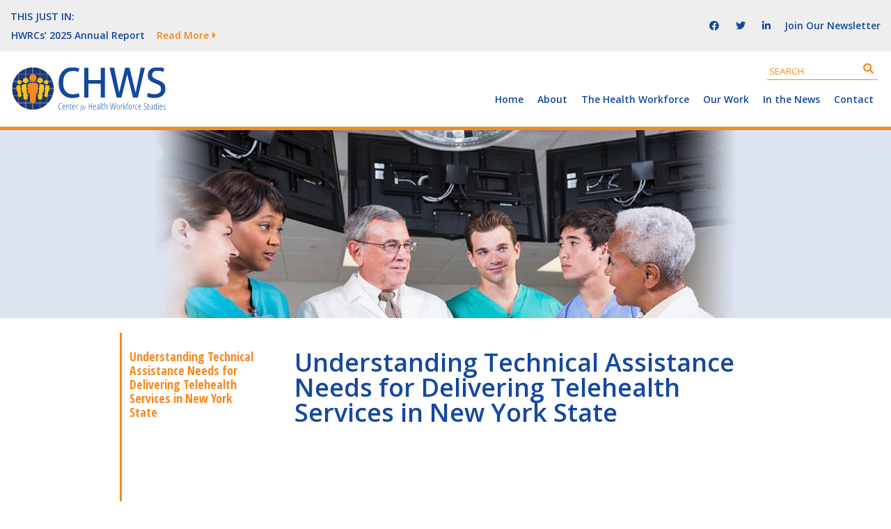

--- FILE ---
content_type: text/html; charset=UTF-8
request_url: https://www.chwsny.org/our-work/reports-briefs/understanding-technical-assistance-needs-for-delivering-telehealth-services-in-new-york-state/telehealth-2019/
body_size: 9553
content:
<!DOCTYPE html>
<html lang="en-US">

<head itemscope="itemscope" itemtype="http://schema.org/WebSite">
	<link rel="apple-touch-icon" sizes="57x57" href="https://www.chwsny.org/wp-content/themes/chws/images/favicon/apple-icon-57x57.png">
	<link rel="apple-touch-icon" sizes="60x60" href="https://www.chwsny.org/wp-content/themes/chws/images/favicon/apple-icon-60x60.png">
	<link rel="apple-touch-icon" sizes="72x72" href="https://www.chwsny.org/wp-content/themes/chws/images/favicon/apple-icon-72x72.png">
	<link rel="apple-touch-icon" sizes="76x76" href="https://www.chwsny.org/wp-content/themes/chws/images/favicon/apple-icon-76x76.png">
	<link rel="apple-touch-icon" sizes="114x114" href="https://www.chwsny.org/wp-content/themes/chws/images/favicon/apple-icon-114x114.png">
	<link rel="apple-touch-icon" sizes="120x120" href="https://www.chwsny.org/wp-content/themes/chws/images/favicon/apple-icon-120x120.png">
	<link rel="apple-touch-icon" sizes="144x144" href="https://www.chwsny.org/wp-content/themes/chws/images/favicon/apple-icon-144x144.png">
	<link rel="apple-touch-icon" sizes="152x152" href="https://www.chwsny.org/wp-content/themes/chws/images/favicon/apple-icon-152x152.png">
	<link rel="apple-touch-icon" sizes="180x180" href="https://www.chwsny.org/wp-content/themes/chws/images/favicon/apple-icon-180x180.png">
	<link rel="icon" type="image/png" sizes="192x192"  href="https://www.chwsny.org/wp-content/themes/chws/images/favicon/android-icon-192x192.png">
	<link rel="icon" type="image/png" sizes="32x32" href="https://www.chwsny.org/wp-content/themes/chws/images/favicon/favicon-32x32.png">
	<link rel="icon" type="image/png" sizes="96x96" href="https://www.chwsny.org/wp-content/themes/chws/images/favicon/favicon-96x96.png">
	<link rel="icon" type="image/png" sizes="16x16" href="https://www.chwsny.org/wp-content/themes/chws/images/favicon/favicon-16x16.png">
	<link rel="manifest" href="/manifest.json">
	<meta name="msapplication-TileColor" content="#ffffff">
	<meta name="msapplication-TileImage" content="https://www.chwsny.org/wp-content/themes/chws/images/favicon/ms-icon-144x144.png">
	<meta name="theme-color" content="#ffffff">

	<meta charset="UTF-8" />
<meta name='robots' content='index, follow, max-image-preview:large, max-snippet:-1, max-video-preview:-1' />
<meta name="viewport" content="width=device-width, initial-scale=1" />
<meta name="generator" content="UAlbany Center for Health Workforce Studies 1.0.0" />

	<!-- This site is optimized with the Yoast SEO plugin v23.1 - https://yoast.com/wordpress/plugins/seo/ -->
	<title>Understanding Technical Assistance Needs for Delivering Telehealth Services in New York State | Center for Health Workforce Studies</title>
	<link rel="canonical" href="https://www.chwsny.org/our-work/reports-briefs/understanding-technical-assistance-needs-for-delivering-telehealth-services-in-new-york-state/telehealth-2019/" />
	<meta property="og:locale" content="en_US" />
	<meta property="og:type" content="article" />
	<meta property="og:title" content="Understanding Technical Assistance Needs for Delivering Telehealth Services in New York State | Center for Health Workforce Studies" />
	<meta property="og:url" content="https://www.chwsny.org/our-work/reports-briefs/understanding-technical-assistance-needs-for-delivering-telehealth-services-in-new-york-state/telehealth-2019/" />
	<meta property="og:site_name" content="Center for Health Workforce Studies" />
	<meta property="article:modified_time" content="2019-11-05T21:11:09+00:00" />
	<meta name="twitter:card" content="summary_large_image" />
	<script type="application/ld+json" class="yoast-schema-graph">{"@context":"https://schema.org","@graph":[{"@type":"WebPage","@id":"https://www.chwsny.org/our-work/reports-briefs/understanding-technical-assistance-needs-for-delivering-telehealth-services-in-new-york-state/telehealth-2019/","url":"https://www.chwsny.org/our-work/reports-briefs/understanding-technical-assistance-needs-for-delivering-telehealth-services-in-new-york-state/telehealth-2019/","name":"Understanding Technical Assistance Needs for Delivering Telehealth Services in New York State | Center for Health Workforce Studies","isPartOf":{"@id":"https://www.chwsny.org/#website"},"primaryImageOfPage":{"@id":"https://www.chwsny.org/our-work/reports-briefs/understanding-technical-assistance-needs-for-delivering-telehealth-services-in-new-york-state/telehealth-2019/#primaryimage"},"image":{"@id":"https://www.chwsny.org/our-work/reports-briefs/understanding-technical-assistance-needs-for-delivering-telehealth-services-in-new-york-state/telehealth-2019/#primaryimage"},"thumbnailUrl":"https://www.chwsny.org/wp-content/uploads/2019/10/Telehealth-2019-pdf.jpg","datePublished":"2019-11-05T21:10:55+00:00","dateModified":"2019-11-05T21:11:09+00:00","breadcrumb":{"@id":"https://www.chwsny.org/our-work/reports-briefs/understanding-technical-assistance-needs-for-delivering-telehealth-services-in-new-york-state/telehealth-2019/#breadcrumb"},"inLanguage":"en-US","potentialAction":[{"@type":"ReadAction","target":["https://www.chwsny.org/our-work/reports-briefs/understanding-technical-assistance-needs-for-delivering-telehealth-services-in-new-york-state/telehealth-2019/"]}]},{"@type":"ImageObject","inLanguage":"en-US","@id":"https://www.chwsny.org/our-work/reports-briefs/understanding-technical-assistance-needs-for-delivering-telehealth-services-in-new-york-state/telehealth-2019/#primaryimage","url":"https://www.chwsny.org/wp-content/uploads/2019/10/Telehealth-2019-pdf.jpg","contentUrl":"https://www.chwsny.org/wp-content/uploads/2019/10/Telehealth-2019-pdf.jpg"},{"@type":"BreadcrumbList","@id":"https://www.chwsny.org/our-work/reports-briefs/understanding-technical-assistance-needs-for-delivering-telehealth-services-in-new-york-state/telehealth-2019/#breadcrumb","itemListElement":[{"@type":"ListItem","position":1,"name":"Home","item":"https://www.chwsny.org/"},{"@type":"ListItem","position":2,"name":"Understanding Technical Assistance Needs for Delivering Telehealth Services in New York State","item":"https://www.chwsny.org/our-work/reports-briefs/understanding-technical-assistance-needs-for-delivering-telehealth-services-in-new-york-state/"},{"@type":"ListItem","position":3,"name":"Understanding Technical Assistance Needs for Delivering Telehealth Services in New York State"}]},{"@type":"WebSite","@id":"https://www.chwsny.org/#website","url":"https://www.chwsny.org/","name":"Center for Health Workforce Studies","description":"","potentialAction":[{"@type":"SearchAction","target":{"@type":"EntryPoint","urlTemplate":"https://www.chwsny.org/?s={search_term_string}"},"query-input":"required name=search_term_string"}],"inLanguage":"en-US"}]}</script>
	<!-- / Yoast SEO plugin. -->


<link rel='dns-prefetch' href='//cdn.jsdelivr.net' />
<link rel="alternate" type="application/rss+xml" title="Center for Health Workforce Studies &raquo; Feed" href="https://www.chwsny.org/feed/" />
<link rel="alternate" type="application/rss+xml" title="Center for Health Workforce Studies &raquo; Comments Feed" href="https://www.chwsny.org/comments/feed/" />
<script type="text/javascript">
/* <![CDATA[ */
window._wpemojiSettings = {"baseUrl":"https:\/\/s.w.org\/images\/core\/emoji\/15.0.3\/72x72\/","ext":".png","svgUrl":"https:\/\/s.w.org\/images\/core\/emoji\/15.0.3\/svg\/","svgExt":".svg","source":{"concatemoji":"https:\/\/www.chwsny.org\/wp-includes\/js\/wp-emoji-release.min.js?ver=6.6.1"}};
/*! This file is auto-generated */
!function(i,n){var o,s,e;function c(e){try{var t={supportTests:e,timestamp:(new Date).valueOf()};sessionStorage.setItem(o,JSON.stringify(t))}catch(e){}}function p(e,t,n){e.clearRect(0,0,e.canvas.width,e.canvas.height),e.fillText(t,0,0);var t=new Uint32Array(e.getImageData(0,0,e.canvas.width,e.canvas.height).data),r=(e.clearRect(0,0,e.canvas.width,e.canvas.height),e.fillText(n,0,0),new Uint32Array(e.getImageData(0,0,e.canvas.width,e.canvas.height).data));return t.every(function(e,t){return e===r[t]})}function u(e,t,n){switch(t){case"flag":return n(e,"\ud83c\udff3\ufe0f\u200d\u26a7\ufe0f","\ud83c\udff3\ufe0f\u200b\u26a7\ufe0f")?!1:!n(e,"\ud83c\uddfa\ud83c\uddf3","\ud83c\uddfa\u200b\ud83c\uddf3")&&!n(e,"\ud83c\udff4\udb40\udc67\udb40\udc62\udb40\udc65\udb40\udc6e\udb40\udc67\udb40\udc7f","\ud83c\udff4\u200b\udb40\udc67\u200b\udb40\udc62\u200b\udb40\udc65\u200b\udb40\udc6e\u200b\udb40\udc67\u200b\udb40\udc7f");case"emoji":return!n(e,"\ud83d\udc26\u200d\u2b1b","\ud83d\udc26\u200b\u2b1b")}return!1}function f(e,t,n){var r="undefined"!=typeof WorkerGlobalScope&&self instanceof WorkerGlobalScope?new OffscreenCanvas(300,150):i.createElement("canvas"),a=r.getContext("2d",{willReadFrequently:!0}),o=(a.textBaseline="top",a.font="600 32px Arial",{});return e.forEach(function(e){o[e]=t(a,e,n)}),o}function t(e){var t=i.createElement("script");t.src=e,t.defer=!0,i.head.appendChild(t)}"undefined"!=typeof Promise&&(o="wpEmojiSettingsSupports",s=["flag","emoji"],n.supports={everything:!0,everythingExceptFlag:!0},e=new Promise(function(e){i.addEventListener("DOMContentLoaded",e,{once:!0})}),new Promise(function(t){var n=function(){try{var e=JSON.parse(sessionStorage.getItem(o));if("object"==typeof e&&"number"==typeof e.timestamp&&(new Date).valueOf()<e.timestamp+604800&&"object"==typeof e.supportTests)return e.supportTests}catch(e){}return null}();if(!n){if("undefined"!=typeof Worker&&"undefined"!=typeof OffscreenCanvas&&"undefined"!=typeof URL&&URL.createObjectURL&&"undefined"!=typeof Blob)try{var e="postMessage("+f.toString()+"("+[JSON.stringify(s),u.toString(),p.toString()].join(",")+"));",r=new Blob([e],{type:"text/javascript"}),a=new Worker(URL.createObjectURL(r),{name:"wpTestEmojiSupports"});return void(a.onmessage=function(e){c(n=e.data),a.terminate(),t(n)})}catch(e){}c(n=f(s,u,p))}t(n)}).then(function(e){for(var t in e)n.supports[t]=e[t],n.supports.everything=n.supports.everything&&n.supports[t],"flag"!==t&&(n.supports.everythingExceptFlag=n.supports.everythingExceptFlag&&n.supports[t]);n.supports.everythingExceptFlag=n.supports.everythingExceptFlag&&!n.supports.flag,n.DOMReady=!1,n.readyCallback=function(){n.DOMReady=!0}}).then(function(){return e}).then(function(){var e;n.supports.everything||(n.readyCallback(),(e=n.source||{}).concatemoji?t(e.concatemoji):e.wpemoji&&e.twemoji&&(t(e.twemoji),t(e.wpemoji)))}))}((window,document),window._wpemojiSettings);
/* ]]> */
</script>
<link rel='stylesheet' id='hybrid-one-five-css' href='https://www.chwsny.org/wp-content/themes/chws/library/css/one-five.min.css?ver=6.6.1' type='text/css' media='all' />
<link rel='stylesheet' id='hybrid-gallery-css' href='https://www.chwsny.org/wp-content/themes/chws/library/css/gallery.min.css?ver=6.6.1' type='text/css' media='all' />
<link rel='stylesheet' id='hybrid-style-css' href='https://www.chwsny.org/wp-content/themes/chws/style.min.css?ver=6.6.1' type='text/css' media='all' />
<link rel='stylesheet' id='wp-block-library-css' href='https://www.chwsny.org/wp-includes/css/dist/block-library/style.min.css?ver=6.6.1' type='text/css' media='all' />
<style id='classic-theme-styles-inline-css' type='text/css'>
/*! This file is auto-generated */
.wp-block-button__link{color:#fff;background-color:#32373c;border-radius:9999px;box-shadow:none;text-decoration:none;padding:calc(.667em + 2px) calc(1.333em + 2px);font-size:1.125em}.wp-block-file__button{background:#32373c;color:#fff;text-decoration:none}
</style>
<style id='global-styles-inline-css' type='text/css'>
:root{--wp--preset--aspect-ratio--square: 1;--wp--preset--aspect-ratio--4-3: 4/3;--wp--preset--aspect-ratio--3-4: 3/4;--wp--preset--aspect-ratio--3-2: 3/2;--wp--preset--aspect-ratio--2-3: 2/3;--wp--preset--aspect-ratio--16-9: 16/9;--wp--preset--aspect-ratio--9-16: 9/16;--wp--preset--color--black: #000000;--wp--preset--color--cyan-bluish-gray: #abb8c3;--wp--preset--color--white: #ffffff;--wp--preset--color--pale-pink: #f78da7;--wp--preset--color--vivid-red: #cf2e2e;--wp--preset--color--luminous-vivid-orange: #ff6900;--wp--preset--color--luminous-vivid-amber: #fcb900;--wp--preset--color--light-green-cyan: #7bdcb5;--wp--preset--color--vivid-green-cyan: #00d084;--wp--preset--color--pale-cyan-blue: #8ed1fc;--wp--preset--color--vivid-cyan-blue: #0693e3;--wp--preset--color--vivid-purple: #9b51e0;--wp--preset--gradient--vivid-cyan-blue-to-vivid-purple: linear-gradient(135deg,rgba(6,147,227,1) 0%,rgb(155,81,224) 100%);--wp--preset--gradient--light-green-cyan-to-vivid-green-cyan: linear-gradient(135deg,rgb(122,220,180) 0%,rgb(0,208,130) 100%);--wp--preset--gradient--luminous-vivid-amber-to-luminous-vivid-orange: linear-gradient(135deg,rgba(252,185,0,1) 0%,rgba(255,105,0,1) 100%);--wp--preset--gradient--luminous-vivid-orange-to-vivid-red: linear-gradient(135deg,rgba(255,105,0,1) 0%,rgb(207,46,46) 100%);--wp--preset--gradient--very-light-gray-to-cyan-bluish-gray: linear-gradient(135deg,rgb(238,238,238) 0%,rgb(169,184,195) 100%);--wp--preset--gradient--cool-to-warm-spectrum: linear-gradient(135deg,rgb(74,234,220) 0%,rgb(151,120,209) 20%,rgb(207,42,186) 40%,rgb(238,44,130) 60%,rgb(251,105,98) 80%,rgb(254,248,76) 100%);--wp--preset--gradient--blush-light-purple: linear-gradient(135deg,rgb(255,206,236) 0%,rgb(152,150,240) 100%);--wp--preset--gradient--blush-bordeaux: linear-gradient(135deg,rgb(254,205,165) 0%,rgb(254,45,45) 50%,rgb(107,0,62) 100%);--wp--preset--gradient--luminous-dusk: linear-gradient(135deg,rgb(255,203,112) 0%,rgb(199,81,192) 50%,rgb(65,88,208) 100%);--wp--preset--gradient--pale-ocean: linear-gradient(135deg,rgb(255,245,203) 0%,rgb(182,227,212) 50%,rgb(51,167,181) 100%);--wp--preset--gradient--electric-grass: linear-gradient(135deg,rgb(202,248,128) 0%,rgb(113,206,126) 100%);--wp--preset--gradient--midnight: linear-gradient(135deg,rgb(2,3,129) 0%,rgb(40,116,252) 100%);--wp--preset--font-size--small: 13px;--wp--preset--font-size--medium: 20px;--wp--preset--font-size--large: 36px;--wp--preset--font-size--x-large: 42px;--wp--preset--spacing--20: 0.44rem;--wp--preset--spacing--30: 0.67rem;--wp--preset--spacing--40: 1rem;--wp--preset--spacing--50: 1.5rem;--wp--preset--spacing--60: 2.25rem;--wp--preset--spacing--70: 3.38rem;--wp--preset--spacing--80: 5.06rem;--wp--preset--shadow--natural: 6px 6px 9px rgba(0, 0, 0, 0.2);--wp--preset--shadow--deep: 12px 12px 50px rgba(0, 0, 0, 0.4);--wp--preset--shadow--sharp: 6px 6px 0px rgba(0, 0, 0, 0.2);--wp--preset--shadow--outlined: 6px 6px 0px -3px rgba(255, 255, 255, 1), 6px 6px rgba(0, 0, 0, 1);--wp--preset--shadow--crisp: 6px 6px 0px rgba(0, 0, 0, 1);}:where(.is-layout-flex){gap: 0.5em;}:where(.is-layout-grid){gap: 0.5em;}body .is-layout-flex{display: flex;}.is-layout-flex{flex-wrap: wrap;align-items: center;}.is-layout-flex > :is(*, div){margin: 0;}body .is-layout-grid{display: grid;}.is-layout-grid > :is(*, div){margin: 0;}:where(.wp-block-columns.is-layout-flex){gap: 2em;}:where(.wp-block-columns.is-layout-grid){gap: 2em;}:where(.wp-block-post-template.is-layout-flex){gap: 1.25em;}:where(.wp-block-post-template.is-layout-grid){gap: 1.25em;}.has-black-color{color: var(--wp--preset--color--black) !important;}.has-cyan-bluish-gray-color{color: var(--wp--preset--color--cyan-bluish-gray) !important;}.has-white-color{color: var(--wp--preset--color--white) !important;}.has-pale-pink-color{color: var(--wp--preset--color--pale-pink) !important;}.has-vivid-red-color{color: var(--wp--preset--color--vivid-red) !important;}.has-luminous-vivid-orange-color{color: var(--wp--preset--color--luminous-vivid-orange) !important;}.has-luminous-vivid-amber-color{color: var(--wp--preset--color--luminous-vivid-amber) !important;}.has-light-green-cyan-color{color: var(--wp--preset--color--light-green-cyan) !important;}.has-vivid-green-cyan-color{color: var(--wp--preset--color--vivid-green-cyan) !important;}.has-pale-cyan-blue-color{color: var(--wp--preset--color--pale-cyan-blue) !important;}.has-vivid-cyan-blue-color{color: var(--wp--preset--color--vivid-cyan-blue) !important;}.has-vivid-purple-color{color: var(--wp--preset--color--vivid-purple) !important;}.has-black-background-color{background-color: var(--wp--preset--color--black) !important;}.has-cyan-bluish-gray-background-color{background-color: var(--wp--preset--color--cyan-bluish-gray) !important;}.has-white-background-color{background-color: var(--wp--preset--color--white) !important;}.has-pale-pink-background-color{background-color: var(--wp--preset--color--pale-pink) !important;}.has-vivid-red-background-color{background-color: var(--wp--preset--color--vivid-red) !important;}.has-luminous-vivid-orange-background-color{background-color: var(--wp--preset--color--luminous-vivid-orange) !important;}.has-luminous-vivid-amber-background-color{background-color: var(--wp--preset--color--luminous-vivid-amber) !important;}.has-light-green-cyan-background-color{background-color: var(--wp--preset--color--light-green-cyan) !important;}.has-vivid-green-cyan-background-color{background-color: var(--wp--preset--color--vivid-green-cyan) !important;}.has-pale-cyan-blue-background-color{background-color: var(--wp--preset--color--pale-cyan-blue) !important;}.has-vivid-cyan-blue-background-color{background-color: var(--wp--preset--color--vivid-cyan-blue) !important;}.has-vivid-purple-background-color{background-color: var(--wp--preset--color--vivid-purple) !important;}.has-black-border-color{border-color: var(--wp--preset--color--black) !important;}.has-cyan-bluish-gray-border-color{border-color: var(--wp--preset--color--cyan-bluish-gray) !important;}.has-white-border-color{border-color: var(--wp--preset--color--white) !important;}.has-pale-pink-border-color{border-color: var(--wp--preset--color--pale-pink) !important;}.has-vivid-red-border-color{border-color: var(--wp--preset--color--vivid-red) !important;}.has-luminous-vivid-orange-border-color{border-color: var(--wp--preset--color--luminous-vivid-orange) !important;}.has-luminous-vivid-amber-border-color{border-color: var(--wp--preset--color--luminous-vivid-amber) !important;}.has-light-green-cyan-border-color{border-color: var(--wp--preset--color--light-green-cyan) !important;}.has-vivid-green-cyan-border-color{border-color: var(--wp--preset--color--vivid-green-cyan) !important;}.has-pale-cyan-blue-border-color{border-color: var(--wp--preset--color--pale-cyan-blue) !important;}.has-vivid-cyan-blue-border-color{border-color: var(--wp--preset--color--vivid-cyan-blue) !important;}.has-vivid-purple-border-color{border-color: var(--wp--preset--color--vivid-purple) !important;}.has-vivid-cyan-blue-to-vivid-purple-gradient-background{background: var(--wp--preset--gradient--vivid-cyan-blue-to-vivid-purple) !important;}.has-light-green-cyan-to-vivid-green-cyan-gradient-background{background: var(--wp--preset--gradient--light-green-cyan-to-vivid-green-cyan) !important;}.has-luminous-vivid-amber-to-luminous-vivid-orange-gradient-background{background: var(--wp--preset--gradient--luminous-vivid-amber-to-luminous-vivid-orange) !important;}.has-luminous-vivid-orange-to-vivid-red-gradient-background{background: var(--wp--preset--gradient--luminous-vivid-orange-to-vivid-red) !important;}.has-very-light-gray-to-cyan-bluish-gray-gradient-background{background: var(--wp--preset--gradient--very-light-gray-to-cyan-bluish-gray) !important;}.has-cool-to-warm-spectrum-gradient-background{background: var(--wp--preset--gradient--cool-to-warm-spectrum) !important;}.has-blush-light-purple-gradient-background{background: var(--wp--preset--gradient--blush-light-purple) !important;}.has-blush-bordeaux-gradient-background{background: var(--wp--preset--gradient--blush-bordeaux) !important;}.has-luminous-dusk-gradient-background{background: var(--wp--preset--gradient--luminous-dusk) !important;}.has-pale-ocean-gradient-background{background: var(--wp--preset--gradient--pale-ocean) !important;}.has-electric-grass-gradient-background{background: var(--wp--preset--gradient--electric-grass) !important;}.has-midnight-gradient-background{background: var(--wp--preset--gradient--midnight) !important;}.has-small-font-size{font-size: var(--wp--preset--font-size--small) !important;}.has-medium-font-size{font-size: var(--wp--preset--font-size--medium) !important;}.has-large-font-size{font-size: var(--wp--preset--font-size--large) !important;}.has-x-large-font-size{font-size: var(--wp--preset--font-size--x-large) !important;}
:where(.wp-block-post-template.is-layout-flex){gap: 1.25em;}:where(.wp-block-post-template.is-layout-grid){gap: 1.25em;}
:where(.wp-block-columns.is-layout-flex){gap: 2em;}:where(.wp-block-columns.is-layout-grid){gap: 2em;}
:root :where(.wp-block-pullquote){font-size: 1.5em;line-height: 1.6;}
</style>
<link rel='stylesheet' id='chws_select2-css' href='https://cdn.jsdelivr.net/npm/select2@4.1.0-beta.1/dist/css/select2.min.css?ver=6.6.1' type='text/css' media='all' />
<link rel='stylesheet' id='chws_styles-css' href='https://www.chwsny.org/wp-content/themes/chws/css/build/base.css?ver=6.6.1' type='text/css' media='all' />
<link rel='stylesheet' id='custom_style-css' href='https://www.chwsny.org/wp-content/themes/chws/css/custom.css' type='text/css' media='all' />
<script type="text/javascript" src="https://www.chwsny.org/wp-includes/js/jquery/jquery.min.js?ver=3.7.1" id="jquery-core-js"></script>
<script type="text/javascript" src="https://www.chwsny.org/wp-includes/js/jquery/jquery-migrate.min.js?ver=3.4.1" id="jquery-migrate-js"></script>
<link rel="https://api.w.org/" href="https://www.chwsny.org/wp-json/" /><link rel="alternate" title="JSON" type="application/json" href="https://www.chwsny.org/wp-json/wp/v2/media/7836" /><link rel="EditURI" type="application/rsd+xml" title="RSD" href="https://www.chwsny.org/xmlrpc.php?rsd" />
<meta name="generator" content="WordPress 6.6.1" />
<link rel='shortlink' href='https://www.chwsny.org/?p=7836' />
<link rel="alternate" title="oEmbed (JSON)" type="application/json+oembed" href="https://www.chwsny.org/wp-json/oembed/1.0/embed?url=https%3A%2F%2Fwww.chwsny.org%2Four-work%2Freports-briefs%2Funderstanding-technical-assistance-needs-for-delivering-telehealth-services-in-new-york-state%2Ftelehealth-2019%2F" />
<link rel="alternate" title="oEmbed (XML)" type="text/xml+oembed" href="https://www.chwsny.org/wp-json/oembed/1.0/embed?url=https%3A%2F%2Fwww.chwsny.org%2Four-work%2Freports-briefs%2Funderstanding-technical-assistance-needs-for-delivering-telehealth-services-in-new-york-state%2Ftelehealth-2019%2F&#038;format=xml" />

<style type="text/css" id="custom-header-css">body.custom-header #site-title a { color: #000000; }</style>
<style type="text/css" id="custom-background-css">body.custom-background { background: #ffffff; }</style>
		<style type="text/css" id="wp-custom-css">
			#menu-item-2899 > a {
    pointer-events: inherit !important;
}

.page-template-ny-projects .content {
    border-left: 0 !important;
}

.service-obligated-programs__newsletter-popup form #field_3_19.gfield_error input {
    box-shadow: none !important;
	border: 0 !important
}

.service-obligated-programs__newsletter-popup form #field_3_19.gfield_error .select2-container {
	    border: 1px solid red !important;
}		</style>
		
	<script type="text/javascript"> (function() { var css = document.createElement('link'); css.href = 'https://use.fontawesome.com/releases/v5.15.4/css/all.css'; css.rel = 'stylesheet'; css.type = 'text/css'; document.getElementsByTagName('head')[0].appendChild(css); })(); </script>
	<!--[if lt IE 9]>
	<link rel="stylesheet" type="text/css" href="https://www.chwsny.org/wp-content/themes/chws/css/build/ie.css" />
	<![endif]-->

	<!-- Google Tag Manager -->
	<script>(function(w,d,s,l,i){w[l]=w[l]||[];w[l].push({'gtm.start':
	new Date().getTime(),event:'gtm.js'});var f=d.getElementsByTagName(s)[0],
	j=d.createElement(s),dl=l!='dataLayer'?'&l='+l:'';j.async=true;j.src=
	'https://www.googletagmanager.com/gtm.js?id='+i+dl;f.parentNode.insertBefore(j,f);
	})(window,document,'script','dataLayer','GTM-5KLGF24');</script>
	<!-- End Google Tag Manager -->	
</head>

<body class="wordpress ltr en en-us parent-theme y2026 m01 d21 h20 wednesday logged-out custom-background custom-header display-header-text singular singular-attachment singular-attachment-7836 attachment-application attachment-pdf layout-2c-l" dir="ltr" itemscope="itemscope" itemtype="http://schema.org/WebPage">
	<!-- Google Tag Manager (noscript) -->
	<noscript><iframe src="https://www.googletagmanager.com/ns.html?id=GTM-5KLGF24"
	height="0" width="0" style="display:none;visibility:hidden"></iframe></noscript>
	<!-- End Google Tag Manager (noscript) -->
	<div id="container">

		<div class="skip-link">
			<a href="#content" class="screen-reader-text">Skip to content</a>
		</div><!-- .skip-link -->

		<header id="header" class="site-header" role="banner" itemscope="itemscope" itemtype="http://schema.org/WPHeader">
			<div class="header-top desktop-only">
				<div class="header-inner">
										<div class="ticker-container desktop-only" style="visibility: hidden;opacity: 0;max-height: 27px">
						<div class="ticker-lead">This Just In:</div>
						<div class="ticker-content">
														<div class="tick"><a href="https://www.chwsny.org/our-work/reports-briefs/hwrcs-2025-annual-report/"><p>HWRCs&#8217; 2025 Annual Report</p> <span>Read More</span></a></div>
														<div class="tick"><a href="https://www.chwsny.org/why-black-and-brown-patients-get-brushed-off-when-it-comes-to-affordable-dental-care/"><p>Why Black and Brown Patients Get Brushed Off When It Comes to Affordable Dental Care</p> <span>Read More</span></a></div>
														<div class="tick"><a href="https://www.chwsny.org/study-finds-significant-pay-gap-between-nurse-educators-and-clinical-nurses/"><p>Study Finds Significant Pay Gap Between Nurse Educators and Clinical Nurses</p> <span>Read More</span></a></div>
														<div class="tick"><a href="https://www.chwsny.org/northern-area-health-education-center-in-canton-awarded-5-million-grant/"><p>Northern Area Health Education Center in Canton Awarded $5 Million Grant</p> <span>Read More</span></a></div>
														<div class="tick"><a href="https://www.chwsny.org/commentary-new-york-needs-more-community-health-workers-heres-how-to-expand-their-ranks/"><p>Commentary: New York Needs More Community Health Workers. Here&#8217;s How to Expand Their Ranks</p> <span>Read More</span></a></div>
													</div>
					</div>
										<div class="header-social desktop-only">
						<a href="https://www.facebook.com/centerforhealthworkforcestudies" target="_blank"><i class="fab fa-facebook"></i></a>
						<a href="https://twitter.com/CHWS_NY" target="_blank"><i class="fab fa-twitter"></i></a>
						<a href="https://www.linkedin.com/company/center-for-health-workforce-studies" target="_blank"><i class="fab fa-linkedin-in"></i></a>
					</div>
					<a href="https://www.chwsny.org/mailing-list-signup/" class="header-newsletter desktop-only">Join Our Newsletter</a>
				</div>
			</div>
			<div class="header-content clearfix rtl-accordion rtl-closed">
				<a href="https://www.chwsny.org" class="logo"><img src='https://www.chwsny.org/wp-content/themes/chws/images/CHWS_Logo.svg' alt='CHWS: Center for Workplace Health Studies' /></a>
				<div class="mobile-only mobile-menu-trigger rtl-accordion-open-trigger"><i class="fas fa-bars"></i></div>
				<div class="site-header-right accordion closed rtl-zero-wrap">
					<div class="mobile-only mobile-head-element">
						<a href="https://www.chwsny.org"><i class="fas fa-home"></i></a>
					</div>
					<!--div class="accordion-trigger mobile-only mobile-head-element">
						<i class="fas fa-search"></i>
					</div-->
					<div class="mobile-only mobile-head-element rtl-accordion-close-trigger">
						<i class="fas fa-times"></i>
					</div>
						<div class="search-box desktop-only">
		<form role="search" method="get" class="search-form" action="https://www.chwsny.org/search/">
			<label>
				<span class="screen-reader-text">Search for:</span>
				<input type="search" class="search-field" placeholder="Search" value="" name="swpquery" title="Search for:">
			</label>
			<button type="submit" class="btn btn-success searchsubmit">
				<i class="fa fa-search" aria-hidden="true"></i>
			</button>
		</form>

		<div class="search-close accordion-trigger zero-wrap mobile-only">
			&#xf00d;
		</div>
	</div>
						
	<nav class="menu menu-primary" role="navigation" id="menu-primary" aria-label="Primary Menu" itemscope="itemscope" itemtype="http://schema.org/SiteNavigationElement" closed>

		<ul id="menu-primary-items" class="menu-items sf-menu"><li id="menu-item-3467" class="menu-item menu-item-type-post_type menu-item-object-page menu-item-home menu-item-3467"><a href="https://www.chwsny.org/">Home</a></li>
<li id="menu-item-2467" class="menu-item menu-item-type-post_type menu-item-object-page menu-item-has-children menu-item-2467"><a href="https://www.chwsny.org/about-us/">About</a>
<ul class="sub-menu">
	<li id="menu-item-7640" class="menu-item menu-item-type-post_type menu-item-object-page menu-item-7640"><a href="https://www.chwsny.org/about-us/center-history/">History</a></li>
	<li id="menu-item-7641" class="menu-item menu-item-type-post_type menu-item-object-page menu-item-7641"><a href="https://www.chwsny.org/about-us/center-staff/">Staff</a></li>
</ul>
</li>
<li id="menu-item-2836" class="menu-item menu-item-type-post_type menu-item-object-page menu-item-has-children menu-item-2836"><a href="https://www.chwsny.org/the-health-workforce/">The Health Workforce</a>
<ul class="sub-menu">
	<li id="menu-item-7591" class="menu-item menu-item-type-post_type menu-item-object-page menu-item-7591"><a href="https://www.chwsny.org/the-health-workforce/what-is-the-health-workforce/">What is the Health Workforce?</a></li>
	<li id="menu-item-7592" class="menu-item menu-item-type-post_type menu-item-object-page menu-item-7592"><a href="https://www.chwsny.org/the-health-workforce/whos-in-the-health-workforce/">Who’s In the Health Workforce?</a></li>
	<li id="menu-item-7593" class="menu-item menu-item-type-post_type menu-item-object-page menu-item-7593"><a href="https://www.chwsny.org/the-health-workforce/where-is-the-health-workforce/">Where Is the Health Workforce?</a></li>
	<li id="menu-item-7594" class="menu-item menu-item-type-post_type menu-item-object-page menu-item-7594"><a href="https://www.chwsny.org/the-health-workforce/health-care-employment/">Health Care Employment</a></li>
	<li id="menu-item-10561" class="menu-item menu-item-type-post_type menu-item-object-page menu-item-10561"><a href="https://www.chwsny.org/the-health-workforce/health-workforce-shortage-areas/">Health Workforce Shortage Areas</a></li>
	<li id="menu-item-7600" class="menu-item menu-item-type-post_type menu-item-object-page menu-item-7600"><a href="https://www.chwsny.org/the-health-workforce/importance-of-data-in-decision-making/">The Importance of Health Workforce Data in Decision Making</a></li>
	<li id="menu-item-7595" class="menu-item menu-item-type-post_type menu-item-object-page menu-item-has-children menu-item-7595"><a href="https://www.chwsny.org/the-health-workforce/health-reform-and-the-health-workforce/">Current Issues in the Health Workforce</a>
	<ul class="sub-menu">
		<li id="menu-item-7597" class="menu-item menu-item-type-post_type menu-item-object-page menu-item-7597"><a href="https://www.chwsny.org/the-health-workforce/health-reform-and-the-health-workforce/the-right-health-workers-in-the-right-places/">The Right Health Workers in the Right Places</a></li>
		<li id="menu-item-10562" class="menu-item menu-item-type-post_type menu-item-object-page menu-item-10562"><a href="https://www.chwsny.org/the-health-workforce/health-reform-and-the-health-workforce/diversity-equity-and-inclusion/">Diversity, Equity, and Inclusion</a></li>
		<li id="menu-item-10563" class="menu-item menu-item-type-post_type menu-item-object-page menu-item-10563"><a href="https://www.chwsny.org/the-health-workforce/health-reform-and-the-health-workforce/mental-health-burnout-resilience/">Mental Health, Burnout, Resilience</a></li>
		<li id="menu-item-7599" class="menu-item menu-item-type-post_type menu-item-object-page menu-item-7599"><a href="https://www.chwsny.org/the-health-workforce/health-reform-and-the-health-workforce/expanding-roles-of-health-workers-to-meet-patient-needs/">Expanding Roles of Health Workers to Meet Patient Needs</a></li>
		<li id="menu-item-7598" class="menu-item menu-item-type-post_type menu-item-object-page menu-item-7598"><a href="https://www.chwsny.org/the-health-workforce/health-reform-and-the-health-workforce/effective-and-cost-effective-models-of-care/">Effective and Cost-Efficient Models of Care</a></li>
	</ul>
</li>
</ul>
</li>
<li id="menu-item-2830" class="menu-item menu-item-type-post_type menu-item-object-page menu-item-has-children menu-item-2830"><a href="https://www.chwsny.org/our-work/">Our Work</a>
<ul class="sub-menu">
	<li id="menu-item-2899" class="menu-item menu-item-type-custom menu-item-object-custom menu-item-has-children menu-item-2899"><a href="/our-work/current-projects/">Current Projects</a>
	<ul class="sub-menu">
		<li id="menu-item-8581" class="menu-item menu-item-type-post_type menu-item-object-page menu-item-has-children menu-item-8581"><a href="https://www.chwsny.org/our-work/current-projects/ny-health-workforce-monitoring/">NY Health Workforce Monitoring</a>
		<ul class="sub-menu">
			<li id="menu-item-8976" class="menu-item menu-item-type-custom menu-item-object-custom menu-item-8976"><a href="/ny-projects/">NY Projects</a></li>
			<li id="menu-item-8977" class="menu-item menu-item-type-post_type menu-item-object-page menu-item-8977"><a href="https://www.chwsny.org/ny-health-workforce-data/">NY Health Workforce Data</a></li>
			<li id="menu-item-8978" class="menu-item menu-item-type-custom menu-item-object-custom menu-item-8978"><a href="/health-careers/">Health Careers</a></li>
			<li id="menu-item-8979" class="menu-item menu-item-type-custom menu-item-object-custom menu-item-8979"><a href="/health-professional-shortage-area-designations/">Shortage Areas</a></li>
			<li id="menu-item-8980" class="menu-item menu-item-type-custom menu-item-object-custom menu-item-8980"><a href="/service-obligated-programs/">Service Obligated Programs</a></li>
			<li id="menu-item-8981" class="menu-item menu-item-type-custom menu-item-object-custom menu-item-8981"><a href="/reports-presentations/">NY Reports &#038; Presentations</a></li>
			<li id="menu-item-8982" class="menu-item menu-item-type-custom menu-item-object-custom menu-item-8982"><a href="/substantive-topics-list/">Search By Topic</a></li>
		</ul>
</li>
		<li id="menu-item-8912" class="menu-item menu-item-type-custom menu-item-object-custom menu-item-8912"><a target="_blank" href="http://www.oralhealthworkforce.org/">OHWRC</a></li>
		<li id="menu-item-8913" class="menu-item menu-item-type-custom menu-item-object-custom menu-item-8913"><a target="_blank" href="https://www.healthworkforceta.org/">HWTAC</a></li>
	</ul>
</li>
	<li id="menu-item-2900" class="menu-item menu-item-type-custom menu-item-object-custom menu-item-2900"><a href="https://www.chwsny.org/our-work/reports-briefs/">Reports &#038; Briefs</a></li>
	<li id="menu-item-2901" class="menu-item menu-item-type-custom menu-item-object-custom menu-item-2901"><a href="https://www.chwsny.org/our-work/presentations/">Presentations</a></li>
	<li id="menu-item-2902" class="menu-item menu-item-type-custom menu-item-object-custom menu-item-2902"><a href="https://www.chwsny.org/our-work/journal-articles/">Journal Articles</a></li>
	<li id="menu-item-9493" class="menu-item menu-item-type-custom menu-item-object-custom menu-item-9493"><a href="https://www.chwsny.org/our-work/infographics/">Infographics</a></li>
	<li id="menu-item-8910" class="menu-item menu-item-type-post_type menu-item-object-page menu-item-8910"><a href="https://www.chwsny.org/our-work/videos-tutorials/">Videos &#038; Tutorials</a></li>
	<li id="menu-item-8911" class="menu-item menu-item-type-custom menu-item-object-custom menu-item-has-children menu-item-8911"><a href="#">Websites</a>
	<ul class="sub-menu">
		<li id="menu-item-9000" class="menu-item menu-item-type-custom menu-item-object-custom menu-item-9000"><a target="_blank" href="http://www.oralhealthworkforce.org/">OHWRC</a></li>
		<li id="menu-item-8926" class="menu-item menu-item-type-custom menu-item-object-custom menu-item-8926"><a href="https://www.healthworkforceta.org/">HWTAC</a></li>
		<li id="menu-item-8914" class="menu-item menu-item-type-custom menu-item-object-custom menu-item-8914"><a target="_blank" href="http://www.healthcareersinfo.net/">NY Health Careers</a></li>
		<li id="menu-item-10580" class="menu-item menu-item-type-custom menu-item-object-custom menu-item-10580"><a href="https://shortagehub.com/">Hub for Health Workforce Shortages</a></li>
		<li id="menu-item-8915" class="menu-item menu-item-type-custom menu-item-object-custom menu-item-8915"><a target="_blank" href="http://www.nyhealthdataguide.org/">NY Data Guide</a></li>
		<li id="menu-item-8916" class="menu-item menu-item-type-custom menu-item-object-custom menu-item-8916"><a target="_blank" href="https://nygme.chwsny.org/">NY GME Data Dashboard</a></li>
	</ul>
</li>
</ul>
</li>
<li id="menu-item-2848" class="menu-item menu-item-type-post_type menu-item-object-page current_page_parent menu-item-has-children menu-item-2848"><a href="https://www.chwsny.org/in-the-news/">In the News</a>
<ul class="sub-menu">
	<li id="menu-item-7601" class="menu-item menu-item-type-post_type menu-item-object-page menu-item-7601"><a href="https://www.chwsny.org/in-the-news/center-e-newsletters/">Newsletter Archives</a></li>
</ul>
</li>
<li id="menu-item-7637" class="menu-item menu-item-type-post_type menu-item-object-page menu-item-7637"><a href="https://www.chwsny.org/contact-us/">Contact</a></li>
</ul>
	</nav><!-- #menu-primary -->

				</div>
			</div>
		</header><!-- #header -->

					<div class="masthead masthead-5"></div>
		
		<div id="main" class="main">

<main id="content" class="content" role="main" itemprop="mainContentOfPage">

				<aside class="aside left-aside">
							<nav>
					<ul>
						<li class="top-li"><a href="https://www.chwsny.org/our-work/reports-briefs/understanding-technical-assistance-needs-for-delivering-telehealth-services-in-new-york-state/">Understanding Technical Assistance Needs for Delivering Telehealth Services in New York State</a></li>					</ul>
				</nav>
						</aside>
	
						<div class="main-content-column">
				
										
																									<article id="post-7836" class="entry author-jserrano post-7836 attachment type-attachment status-inherit" itemscope="itemscope" itemtype="http://schema.org/CreativeWork">

	
		<header class="entry-header">
			<h1 class="entry-title" itemprop="headline">Understanding Technical Assistance Needs for Delivering Telehealth Services in New York State</h1>
		</header><!-- .entry-header -->

		<div class="entry-content">
			<object type="application/pdf" data="https://www.chwsny.org/wp-content/uploads/2019/10/Telehealth-2019.pdf" width="1200" height="1000"><param name="src" value="https://www.chwsny.org/wp-content/uploads/2019/10/Telehealth-2019.pdf" /></object>								</div><!-- .entry-content -->

		<footer class="entry-footer">
			<time class="entry-published updated" datetime="2019-11-05T16:10:55-05:00" itemprop="datePublished" title="Tuesday, November 5, 2019, 4:10 pm">November 5, 2019</time>
					</footer><!-- .entry-footer -->

	
</article><!-- .entry -->																																	

				
								
					</div>
		
	
</main><!-- #content -->


		</div><!-- #main -->

		<footer id="footer" class="site-footer" role="contentinfo" itemscope="itemscope" itemtype="http://schema.org/WPFooter">
			<div class="footer-content">

				<div class="menu-container">
				
	<nav class="menu menu-secondary" role="navigation" id="menu-secondary" aria-label="Secondary Menu" itemscope="itemscope" itemtype="http://schema.org/SiteNavigationElement">

		<ul id="menu-secondary-items" class="menu-items"><li id="menu-item-3468" class="menu-item menu-item-type-post_type menu-item-object-page menu-item-home menu-item-3468"><a href="https://www.chwsny.org/">Home</a></li>
<li id="menu-item-3469" class="menu-item menu-item-type-post_type menu-item-object-page menu-item-3469"><a href="https://www.chwsny.org/about-us/">About Us</a></li>
<li id="menu-item-3470" class="menu-item menu-item-type-post_type menu-item-object-page menu-item-3470"><a href="https://www.chwsny.org/the-health-workforce/">The Health Workforce</a></li>
<li id="menu-item-3471" class="menu-item menu-item-type-post_type menu-item-object-page menu-item-3471"><a href="https://www.chwsny.org/our-work/">Our Work</a></li>
<li id="menu-item-8917" class="menu-item menu-item-type-post_type menu-item-object-page menu-item-8917"><a href="https://www.chwsny.org/our-work/current-projects/ny-health-workforce-monitoring/">NY Health Workforce Monitoring</a></li>
<li id="menu-item-3472" class="menu-item menu-item-type-post_type menu-item-object-page current_page_parent menu-item-3472"><a href="https://www.chwsny.org/in-the-news/">In the News</a></li>
<li id="menu-item-3473" class="menu-item menu-item-type-post_type menu-item-object-page menu-item-3473"><a href="https://www.chwsny.org/contact-us/">Contact</a></li>
</ul>
	</nav><!-- #menu-secondary -->

				</div>

                <div class="footer">
                    <div class="footer__container">
                        <!-- Column 1: Logo -->
                        <div class="footer__column footer__column--logo">
                            <div class="footer__logo">
                                <img src="https://www.chwsny.org/wp-content/themes/chws/images/CHWS logo horizontal_white.svg" alt="CHWS Logo" width=260/>
                            </div>
                        </div>

                        <!-- Column 2: Contact Info -->
                        <div class="footer__column footer__column--info">
                            <p class="footer__title">Center for Health Workforce Studies</p>
                            <p class="footer__text">College of Integrated Health Sciences</p>
                            <p class="footer__text">University at Albany, State University of New York</p>
                            <p class="footer__text">Pine Bush 316, 1400 Washington Avenue</p>
                            <p class="footer__text">Albany, NY 12222</p>
                            <p class="footer__email"><a href="mailto:info@chwsny.org">info@chwsny.org</a></p>
                            <p class="footer__copyright">
                                &copy; 2026 Center for Health Workforce Studies
                            </p>
                        </div>

                        <!-- Column 3: Affiliated Logo -->
                        <div class="footer__column footer__column--partner">
                            <img src="https://www.chwsny.org/wp-content/themes/chws/images/CMYK_UAlbany_CIHS_Logos_A2_White.svg" alt="College of Integrated Health Sciences Logo" class="footer__partner-logo" width="350"/>
                        </div>
                    </div>
                </div>

			</div>
		</footer><!-- #footer -->

	</div><!-- #container -->
				<script type="text/javascript" id="qppr_frontend_scripts-js-extra">
/* <![CDATA[ */
var qpprFrontData = {"linkData":[],"siteURL":"https:\/\/www.chwsny.org","siteURLq":"https:\/\/www.chwsny.org"};
/* ]]> */
</script>
<script type="text/javascript" src="https://www.chwsny.org/wp-content/plugins/quick-pagepost-redirect-plugin/js/qppr_frontend_script.min.js?ver=5.2.4" id="qppr_frontend_scripts-js"></script>
<script type="text/javascript" src="https://www.chwsny.org/wp-content/themes/chws/js/vendor/modernizr-custom.js?ver=6.6.1" id="modernizr-js"></script>
<script type="text/javascript" src="https://www.chwsny.org/wp-content/themes/chws/js/vendor/purify.min.js?ver=6.6.1" id="chws_purify-js"></script>
<script type="text/javascript" src="https://www.chwsny.org/wp-content/themes/chws/js/vendor/slick/slick.js?ver=6.6.1" id="slick-js"></script>
<script type="text/javascript" src="https://cdn.jsdelivr.net/npm/select2@4.1.0-beta.1/dist/js/select2.min.js?ver=6.6.1" id="chws_select2-js"></script>
<script type="text/javascript" src="https://www.chwsny.org/wp-content/themes/chws/js/source/scripts.js" id="chws_scripts-js"></script>
	
</body>
</html>